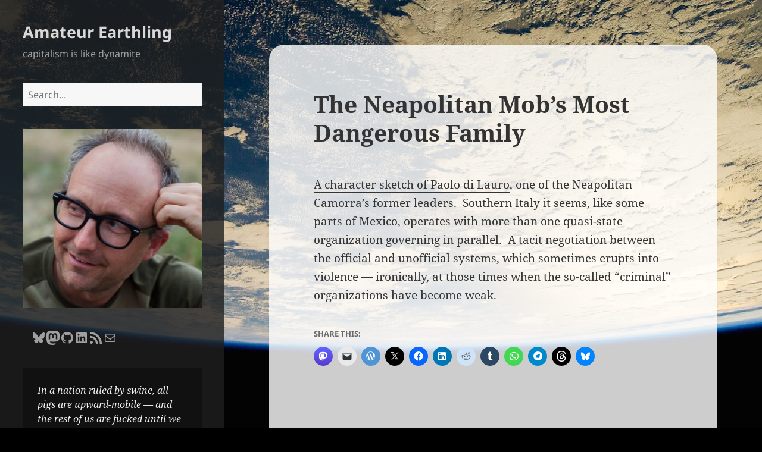

--- FILE ---
content_type: text/json; charset=utf-8
request_url: https://amateurearthling.org/wp-admin/admin-ajax.php
body_size: 705
content:
{"quote_id":"101","quote":"In a nation ruled by swine, all pigs are upward-mobile &#8212; and the rest of us are fucked until we can put our acts together.  Not necessarily to Win, but mainly to keep from Losing Completely.  We owe that to ourselves and our crippled self-image as something better than a nation of panicked sheep&#8230; but we owe it especially to our children, who will have to live with our loss and its long-term consequences.  I don&#8217;t want my son asking me, in 1984, why his friends are calling me a &#8220;Good German&#8221;.","author":"Hunter S. Thompson","source":null,"tags":"gonzo,1984,society,rebellion","public":"yes","time_added":"2010-07-07 22:46:03","time_updated":""}